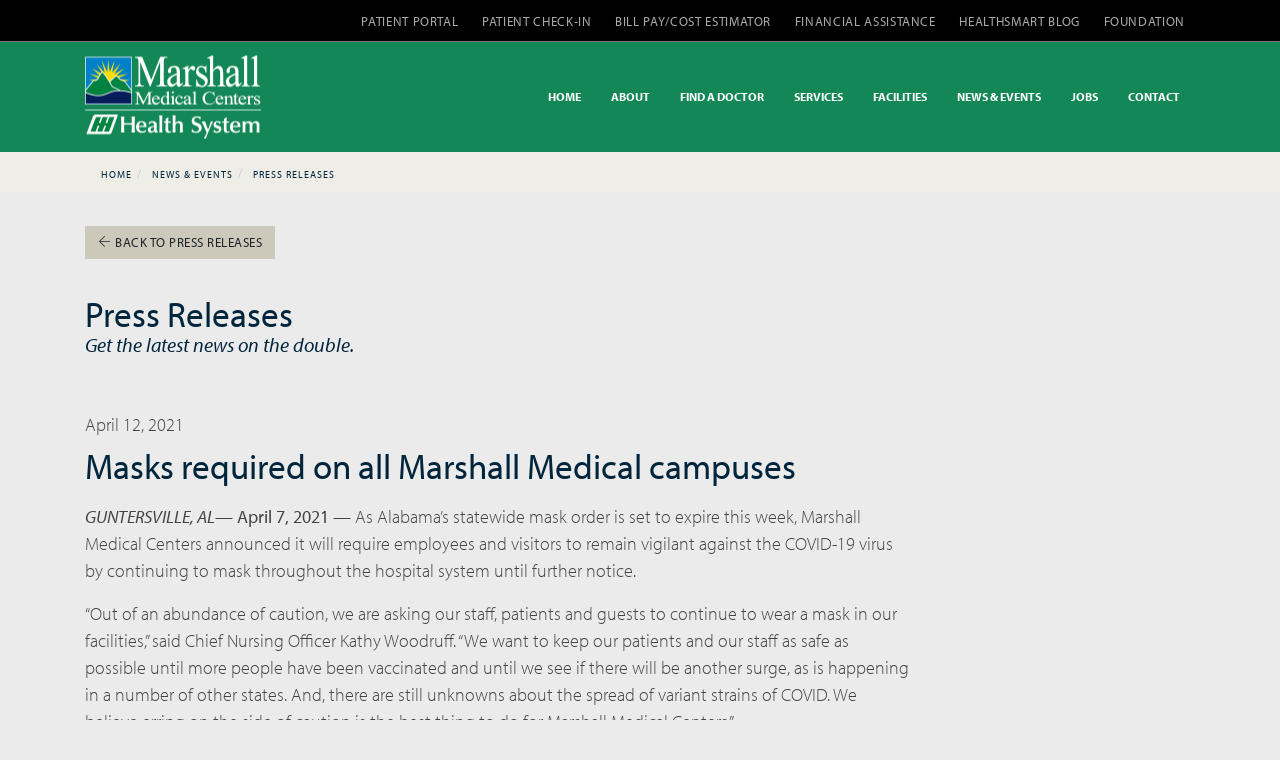

--- FILE ---
content_type: text/html; charset=UTF-8
request_url: https://mmcenters.com/news/press-detail/masks-required-on-all-marshall-medical-campuses
body_size: 6668
content:
<!doctype html>
<html lang="en">
<head>
    <!-- Page hiding snippet (recommended) -->
    <style>.async-hide { opacity: 0 !important} </style>
    <script>
        (function(a,s,y,n,c,h,i,d,e){s.className+=' '+y;
            h.end=i=function(){s.className=s.className.replace(RegExp(' ?'+y),'')};
            (a[n]=a[n]||[]).hide=h;setTimeout(function(){i();h.end=null},c);
        })(window,document.documentElement,'async-hide','dataLayer',4000,{'GTM-M8H4P7P':true});
    </script>
    <!-- End Page hiding snippet -->

    <!-- Google Tag Manager -->
    <script>(function(w,d,s,l,i){w[l]=w[l]||[];w[l].push({'gtm.start':
            new Date().getTime(),event:'gtm.js'});var f=d.getElementsByTagName(s)[0],
            j=d.createElement(s),dl=l!='dataLayer'?'&l='+l:'';j.async=true;j.src=
            'https://www.googletagmanager.com/gtm.js?id='+i+dl;f.parentNode.insertBefore(j,f);
        })(window,document,'script','dataLayer','GTM-M8H4P7P');</script>
    <!-- End Google Tag Manager -->

    <script>(function(){ var s = document.createElement('script'), e = ! document.body ? document.querySelector('head') : document.body; s.src = 'https://acsbapp.com/apps/app/dist/js/app.js'; s.async = true; s.onload = function(){ acsbJS.init({ statementLink : '', footerHtml : 'Website Accessibility Solution by Red Sage Communications', hideMobile : false, hideTrigger : false, language : 'en', position : 'left', leadColor : '#146ff8', triggerColor : '#146ff8', triggerRadius : '50%', triggerPositionX : 'right', triggerPositionY : 'bottom', triggerIcon : 'wheels', triggerSize : 'medium', triggerOffsetX : 20, triggerOffsetY : 20, mobile : { triggerSize : 'small', triggerPositionX : 'right', triggerPositionY : 'bottom', triggerOffsetX : 10, triggerOffsetY : 10, triggerRadius : '50%' } }); }; e.appendChild(s);}());</script>

    <meta charset="utf-8">
	<meta http-equiv="X-UA-Compatible" content="IE=edge">
	<title>Masks required on all Marshall Medical campuses </title>
	<meta name="description" content="GUNTERSVILLE,  AL— April 7, 2021 — As Alabama’s... ">
	<meta name="viewport" content="initial-scale=1.0,maximum-scale=5">
    <meta name="apple-mobile-web-app-capable" content="yes">
    <meta name="HandheldFriendly" content="True">
    <meta name="apple-mobile-web-app-status-bar-style" content="black">
    <meta name="google-site-verification" content="55btNy4giEPpt2R6ML6XI85CgYyLZv6dZyNOWw1uUrM" />
    <!-- TYPEKIT Font Support-->
    <link rel="stylesheet" href="https://use.typekit.net/nav3grh.css">

    <script>try{Typekit.load({ async: true });}catch(e){}</script>
    
	<!-- CSS Styles -->
    <link rel="stylesheet" href="https://mmcenters.com/css/public.css">

	
	<!-- Fav and touch icons Place favicon.ico and apple-touch-icon.png in the root directory -->
 	<link rel="shortcut icon" href="/mmc_logo.ico" />
</head>

<body class="blog-page press ">




<noscript><iframe src="https://www.googletagmanager.com/ns.html?id=GTM-M8H4P7P"
                  height="0" width="0" style="display:none;visibility:hidden"></iframe></noscript>
<!-- End Google Tag Manager (noscript) -->

<!-- PAGETOP -->
<div id="pagetop">
    <div class="container clearfix">
        <!-- Right, socials -->
        <div class="right clearfix">
            <a href="https://www.facebook.com/mmcenters" aria-label="Facebook" class="fab fa-facebook facebook"></a>
            <a href="https://twitter.com/mm_centers" aria-label="Twitter" class="fab fa-twitter twitter"></a>
            <a href="https://www.instagram.com/marshallmedicalcenters/" aria-label="Instagram" class="fab fa-instagram instagram"></a>
        </div>
        <!-- Left texts -->
        <div class="left">
            <a href="https://mmcenters.com/about/patient-portal">PATIENT PORTAL</a>
            <a href="https://mmcenters.com/about/patient-check-in">PATIENT CHECK-IN</a>
            <a href="https://mmcenters.com/about/cost-estimator-bill-pay">BILL PAY/COST ESTIMATOR</a>
            <a href="https://mmcenters.com/about/financial-assistance-program">FINANCIAL ASSISTANCE</a>
            <a href="https://mmcenters.com/blog">HEALTHSMART BLOG</a>
            <a href="https://www.foundationformmc.org">FOUNDATION</a>
        </div>

    </div>
</div>
<!--END PAGETOP -->

<!-- NAVIGATION -->
<nav id="navigation" class="modern sticky green-nav hide-by-scroll" data-offset="0">
    <!-- Columns -->
    <div class="columns clearfix container">
        <!-- Logo -->
        <div class="logo">
            <a href="https://mmcenters.com">
                <img src="https://mmcenters.com/img/template/mmc-logo-hh-rev.png" data-second-logo="https://mmcenters.com/img/template/mmc-logo-hh.jpg" alt="Marshall Medical Centers - Many Reasons. One Choice">
            </a>
        </div>

        <!-- Navigation Menu -->
        <div class="nav-menu">
            <ul class="nav clearfix uppercase">

                <li><a href="https://mmcenters.com">HOME</a></li>

                
                <li class="dropdown-toggle d-none d-xl-inline">
                    <a href="https://mmcenters.com/about">ABOUT</a>
                    <ul class="dropdown-menu mega-menu to-center">
                        <li>
    <ul class="column">
        <li><a href="https://mmcenters.com/about">About Us Overview</a></li>
        <li><a href="https://mmcenters.com/about/leadership">Leadership</a></li>
        <li><a href="https://mmcenters.com/careers">Careers at MMC</a></li>
        <li><a href="https://mmcenters.com/about/cost-estimator-bill-pay">Cost Estimator/Bill Pay</a></li>
        <li><a href="https://mmcenters.com/daisy">Daisy Awards</a></li>
        <li><a href="https://mmcenters.com/about/financial-assistance-program">Financial Assistance Program</a></li>
        <li><a href="https://www.foundationformmc.org" target="_blank">Foundation for MMC</a></li>
    </ul>

    <ul class="column">
        <li><a href="https://mmcenters.com/about/lifesouth">LifeSouth</a></li>
        <li><a href="https://mmcenters.com/about/literature">Literature</a></li>
        <li><a href="https://mmcenters.com/services/marshall-mobility">Marshall Mobility</a></li>
        <li><a href="https://mmcenters.com/about/vision-statement">Mission Statement</a></li>
        <li><a href="https://mmcenters.com/pdf/MMC-Section1557.pdf">Nondiscrimination & Accessibility</a></li>
        <li><a href="https://mmcenters.com/about/patient-check-in">Patient Check-In</a></li>
        <li><a href="https://mmcenters.com/about/patient-portal">Patient Portal</a></li>
        <li><a href="https://mmcenters.com/about/patient-privacy">Patient Privacy</a></li>
    </ul>

    <ul class="column">
        <li><a href="https://mmcenters.com/pdf/MMC-patients-rights-responsibilities.pdf?1769410430">Patients' Rights & Responsibilities</a></li>
        <li><a href="https://mmcenters.com/about/request-medical-records">Request Medical Records</a></li>
        <li><a href="https://mmcenters.com/about/sponsorship-requests">Sponsorship Requests</a></li>
        <li><a href="https://mmcenters.com/about/surveys">Survey Requests</a></li>
        <li><a href="https://mmcenters.com/technology">Technology at MMC</a></li>
        <li><a href="https://mmcenters.com/about/tobacco-free-facility">Tobacco Free Facility</a></li>
        <li><a href="https://mmcenters.com/about/visitation">Visitation Guidelines</a></li>
        <li><a href="https://mmcenters.com/about/volunteering">Volunteering</a></li>
    </ul>
</li>
                    </ul>
                </li>

                
                <li class="dropdown-toggle d-inline d-xl-none">
                    <a href="#">ABOUT</a>
                    <ul class="dropdown-menu mega-menu to-center">
                        <li>
    <ul class="column">
        <li><a href="https://mmcenters.com/about">About Us Overview</a></li>
        <li><a href="https://mmcenters.com/about/leadership">Leadership</a></li>
        <li><a href="https://mmcenters.com/careers">Careers at MMC</a></li>
        <li><a href="https://mmcenters.com/about/cost-estimator-bill-pay">Cost Estimator/Bill Pay</a></li>
        <li><a href="https://mmcenters.com/daisy">Daisy Awards</a></li>
        <li><a href="https://mmcenters.com/about/financial-assistance-program">Financial Assistance Program</a></li>
        <li><a href="https://www.foundationformmc.org" target="_blank">Foundation for MMC</a></li>
    </ul>

    <ul class="column">
        <li><a href="https://mmcenters.com/about/lifesouth">LifeSouth</a></li>
        <li><a href="https://mmcenters.com/about/literature">Literature</a></li>
        <li><a href="https://mmcenters.com/services/marshall-mobility">Marshall Mobility</a></li>
        <li><a href="https://mmcenters.com/about/vision-statement">Mission Statement</a></li>
        <li><a href="https://mmcenters.com/pdf/MMC-Section1557.pdf">Nondiscrimination & Accessibility</a></li>
        <li><a href="https://mmcenters.com/about/patient-check-in">Patient Check-In</a></li>
        <li><a href="https://mmcenters.com/about/patient-portal">Patient Portal</a></li>
        <li><a href="https://mmcenters.com/about/patient-privacy">Patient Privacy</a></li>
    </ul>

    <ul class="column">
        <li><a href="https://mmcenters.com/pdf/MMC-patients-rights-responsibilities.pdf?1769410430">Patients' Rights & Responsibilities</a></li>
        <li><a href="https://mmcenters.com/about/request-medical-records">Request Medical Records</a></li>
        <li><a href="https://mmcenters.com/about/sponsorship-requests">Sponsorship Requests</a></li>
        <li><a href="https://mmcenters.com/about/surveys">Survey Requests</a></li>
        <li><a href="https://mmcenters.com/technology">Technology at MMC</a></li>
        <li><a href="https://mmcenters.com/about/tobacco-free-facility">Tobacco Free Facility</a></li>
        <li><a href="https://mmcenters.com/about/visitation">Visitation Guidelines</a></li>
        <li><a href="https://mmcenters.com/about/volunteering">Volunteering</a></li>
    </ul>
</li>
                    </ul>
                </li>

                
                <li class="dropdown-toggle d-inline d-xl-none">
                    <a href="#">FIND A DOCTOR</a>
                    <ul class="dropdown-menu to-right">
                        <li><a href="https://mmcenters.com/physicians/by-name">Find By Name</a></li>
<li><a href="https://mmcenters.com/physicians/by-specialty">Find By Specialty</a></li>
<li><a href="https://mmcenters.com/physicians/specialty-descriptions">Specialty Descriptions</a></li>
<li><a href="https://mmcenters.com/physicians">Find A Doctor Main</a></li>
                    </ul>
                </li>

                
                <li class="dropdown-toggle d-none d-xl-inline">
                    <a href="https://mmcenters.com/physicians">FIND A DOCTOR</a>
                    <ul class="dropdown-menu to-right">
                        <li><a href="https://mmcenters.com/physicians/by-name">Find By Name</a></li>
<li><a href="https://mmcenters.com/physicians/by-specialty">Find By Specialty</a></li>
<li><a href="https://mmcenters.com/physicians/specialty-descriptions">Specialty Descriptions</a></li>
<li><a href="https://mmcenters.com/physicians">Find A Doctor Main</a></li>
                    </ul>
                </li>


                
                <li class="dropdown-toggle d-inline d-xl-none">
                    <a href="#">SERVICES</a>
                    <ul class="dropdown-menu mega-menu to-center">
                        <li>
<ul class="column">
    <li><a href="https://mmcenters.com/services">Services Overview</a></li>
    <li><a href="https://mmcenters.com/services/baby-oh-baby">Baby, Oh Baby!</a></li>
        <li><a href="https://mmcenters.com/services/behavioral-health">Behavioral Health</a></li>
        <li><a href="https://mmcenters.com/services/cardiac-cath-technology">Cardiac Cath Technology</a></li>
        <li><a href="https://mmcenters.com/services/community-connections">Community Connections</a></li>
        <li><a href="https://mmcenters.com/services/diagnostic-imaging">Diagnostic Imaging</a></li>
        <li><a href="https://mmcenters.com/services/emergency-services">Emergency Services</a></li>
        <li><a href="https://mmcenters.com/services/fitness-wellness">Fitness/Wellness</a></li>
        <li><a href="https://mmcenters.com/services/gastroenterology">Gastroenterology</a></li>
        <li><a href="https://mmcenters.com/services/goldcare">GoldCare 55+</a></li>
        <li><a href="https://mmcenters.com/services/hematology">Hematology</a></li>
        <li><a href="https://mmcenters.com/services/homecare">HomeCare</a>
        <li><a href="https://mmcenters.com/services/medical-centers-home-medical-equipment">Home Medical Equipment</a></li>

</ul>

<ul class="column">
    <li><a href="https://mmcenters.com/services/mammography">Mammography</a></li>
    <li><a href="https://mmcenters.com/services/marshall-at-home">Marshall At Home</a></li>
    <li><a href="https://mmcenters.com/services/marshall-mobility">Marshall Mobility</a>
    <li><a href="https://mmcenters.com/services/obgyn">OB/GYN</a></li>
    <li><a href="https://mmcenters.com/services/oncology" class="oncology">Oncology</a></li>

    <li><a href="https://mmcenters.com/services/pulmonary-nodule-diagnosis">Pulmonology</a></li>
    <li><a href="https://mmcenters.com/services/rheumatology">Rheumatology</a></li>
    <li><a href="https://mmcenters.com/services/sleep-disorders-center">Sleep Disorders</a></li>
    <li><a href="https://mmcenters.com/services/smart-start">Smart Start</a></li>
    <li><a href="https://mmcenters.com/services/surgical-services">Surgical Services</a></li>

    <li><a href="https://mmcenters.com/services/therapy-services">Therapy</a></li>
    <li><a href="https://mmcenters.com/services/urology">Urology</a></li>
    <li><a href="https://mmcenters.com/services/wound-healing-center">Wound Treatment</a></li>
    </ul>

    <ul class="column menu-promo">
        <li>
            <img src="https://mmcenters.com/img/home/mm-cancer-care-center.jpg" class="img-fluid">
            <h3>Oncology Services</h3>
            <p>The Marshall Cancer Care Center <br/>
                offers the latest oncology treatments <br/>
                and radiation services.</p>

            <a href="https://mmcenters.com/services/oncology" class="btn btn-primary">Find Out More</a>
        </li>
    </ul>

    <ul class="column menu-promo">
        <li>
            <img src="https://mmcenters.com/img/home/obgyn-services-menu-tn.jpg" class="img-fluid">
            <h3>OB/GYN Services</h3>
            <p>In caring for families and their new <br/>
                babies, there are special steps to be<br/>
                taken to ensure their health and safety.</p>
            <a href="https://mmcenters.com/services/obgyn" class="btn btn-primary">Find Out More</a>
        </li>
    </ul>
</li>
                    </ul>
                </li>

                
                <li class="dropdown-toggle d-none d-xl-inline">
                    <a href="https://mmcenters.com/services">SERVICES</a>
                    <ul class="dropdown-menu mega-menu to-center">
                        <li>
<ul class="column">
    <li><a href="https://mmcenters.com/services">Services Overview</a></li>
    <li><a href="https://mmcenters.com/services/baby-oh-baby">Baby, Oh Baby!</a></li>
        <li><a href="https://mmcenters.com/services/behavioral-health">Behavioral Health</a></li>
        <li><a href="https://mmcenters.com/services/cardiac-cath-technology">Cardiac Cath Technology</a></li>
        <li><a href="https://mmcenters.com/services/community-connections">Community Connections</a></li>
        <li><a href="https://mmcenters.com/services/diagnostic-imaging">Diagnostic Imaging</a></li>
        <li><a href="https://mmcenters.com/services/emergency-services">Emergency Services</a></li>
        <li><a href="https://mmcenters.com/services/fitness-wellness">Fitness/Wellness</a></li>
        <li><a href="https://mmcenters.com/services/gastroenterology">Gastroenterology</a></li>
        <li><a href="https://mmcenters.com/services/goldcare">GoldCare 55+</a></li>
        <li><a href="https://mmcenters.com/services/hematology">Hematology</a></li>
        <li><a href="https://mmcenters.com/services/homecare">HomeCare</a>
        <li><a href="https://mmcenters.com/services/medical-centers-home-medical-equipment">Home Medical Equipment</a></li>

</ul>

<ul class="column">
    <li><a href="https://mmcenters.com/services/mammography">Mammography</a></li>
    <li><a href="https://mmcenters.com/services/marshall-at-home">Marshall At Home</a></li>
    <li><a href="https://mmcenters.com/services/marshall-mobility">Marshall Mobility</a>
    <li><a href="https://mmcenters.com/services/obgyn">OB/GYN</a></li>
    <li><a href="https://mmcenters.com/services/oncology" class="oncology">Oncology</a></li>

    <li><a href="https://mmcenters.com/services/pulmonary-nodule-diagnosis">Pulmonology</a></li>
    <li><a href="https://mmcenters.com/services/rheumatology">Rheumatology</a></li>
    <li><a href="https://mmcenters.com/services/sleep-disorders-center">Sleep Disorders</a></li>
    <li><a href="https://mmcenters.com/services/smart-start">Smart Start</a></li>
    <li><a href="https://mmcenters.com/services/surgical-services">Surgical Services</a></li>

    <li><a href="https://mmcenters.com/services/therapy-services">Therapy</a></li>
    <li><a href="https://mmcenters.com/services/urology">Urology</a></li>
    <li><a href="https://mmcenters.com/services/wound-healing-center">Wound Treatment</a></li>
    </ul>

    <ul class="column menu-promo">
        <li>
            <img src="https://mmcenters.com/img/home/mm-cancer-care-center.jpg" class="img-fluid">
            <h3>Oncology Services</h3>
            <p>The Marshall Cancer Care Center <br/>
                offers the latest oncology treatments <br/>
                and radiation services.</p>

            <a href="https://mmcenters.com/services/oncology" class="btn btn-primary">Find Out More</a>
        </li>
    </ul>

    <ul class="column menu-promo">
        <li>
            <img src="https://mmcenters.com/img/home/obgyn-services-menu-tn.jpg" class="img-fluid">
            <h3>OB/GYN Services</h3>
            <p>In caring for families and their new <br/>
                babies, there are special steps to be<br/>
                taken to ensure their health and safety.</p>
            <a href="https://mmcenters.com/services/obgyn" class="btn btn-primary">Find Out More</a>
        </li>
    </ul>
</li>
                    </ul>
                </li>

                
                <li class="dropdown-toggle d-inline d-xl-none">
                    <a href="#">FACILITIES</a>
                    <ul class="dropdown-menu mega-menu to-center">
                        <li>
    <ul class="column menu-promo">
        <li>
            <img src="https://mmcenters.com/img/aside/facility-photos/mmc-north-facility.jpg" alt="Marshall Medical Centers North" class="img-fluid img-facility"/>
            <h3>Marshall Medical North</h3>
            <p>8000 AL Highway 69 <br/>
                Guntersville, AL 35976<br/>
                <a class="phone" href="tel:256.571.8000">256.571.8000</a>
            </p>
            <a href="https://mmcenters.com/facilities/marshall-medical-north" class="btn btn-primary">Find Out More</a>
        </li>
    </ul>

    <ul class="column menu-promo">
        <img src="https://mmcenters.com/img/aside/facility-photos/mmc-south-facility.jpg" alt="Marshall Medical Centers South" class="img-fluid img-facility"/>
        <h3>Marshall Medical South</h3>
        <p>2505 US Highway 431<br/>
        Boaz, AL 35957<br/>
            <a class="phone" href="tel:256.593.8310">256.593.8310</a>
        </p>
        <a href="https://mmcenters.com/facilities/marshall-medical-south" class="btn btn-primary">Find Out More</a>
    </ul>

    <ul class="column">
        <li><a href="https://mmcenters.com/facilities">Facilities Overview</a></li>
        <li><a href="https://mmcenters.com/facilities/marshall-medical-north">Marshall Medical Center North</a></li>
        <li><a href="https://mmcenters.com/facilities/marshall-medical-south">Marshall Medical Center South</a></li>
        <li><a href="https://mmcenters.com/facilities/professional-center">Marshall Professional Center</a></li>
        <li><a href="https://mmcenters.com/facilities/cancer-care-center">Marshall Cancer Care Center</a></li>
        <li><a href="https://mmcenters.com/facilities/imaging-center">Marshall Imaging Center</a></li>

        <li><a href="https://mmcenters.com/facilities/rheumatology">Marshall Rheumatology</a></li>
        <li><a href="https://mmcenters.com/facilities/marshall-sleep-disorders-center">Marshall Sleep Disorders Center</a></li>

    </ul>


    <ul class="column">
        <li><a href="https://mmcenters.com/facilities/marshall-wound-healing-center">Marshall Wound Healing Center</a></li>
        <li><a href="https://mmcenters.com/facilities/northeast-alabama-vascular-vein-specialist">Northeast Alabama Vascular & <br/>Vein Specialists</a></li>
        <li><a href="https://mmcenters.com/facilities/therapy-sports-rehab-north">Marshall Therapy & Sports Rehab North</a></li>
        <li><a href="https://mmcenters.com/facilities/marshall-wellness-center-north">Marshall Wellness Centers - North</a></li>
        <li><a href="https://mmcenters.com/facilities/therapy-sports-rehab-south">Marshall Therapy & Sports Rehab South</a></li>
        <li><a href="https://mmcenters.com/facilities/marshall-wellness-center-south">Marshall Wellness Centers - South</a></li>
    </ul>

</li>
                    </ul>
                </li>

                
                <li class="dropdown-toggle d-none d-xl-inline">
                    <a href="https://mmcenters.com/facilities">FACILITIES</a>
                    <ul class="dropdown-menu mega-menu to-center">
                        <li>
    <ul class="column menu-promo">
        <li>
            <img src="https://mmcenters.com/img/aside/facility-photos/mmc-north-facility.jpg" alt="Marshall Medical Centers North" class="img-fluid img-facility"/>
            <h3>Marshall Medical North</h3>
            <p>8000 AL Highway 69 <br/>
                Guntersville, AL 35976<br/>
                <a class="phone" href="tel:256.571.8000">256.571.8000</a>
            </p>
            <a href="https://mmcenters.com/facilities/marshall-medical-north" class="btn btn-primary">Find Out More</a>
        </li>
    </ul>

    <ul class="column menu-promo">
        <img src="https://mmcenters.com/img/aside/facility-photos/mmc-south-facility.jpg" alt="Marshall Medical Centers South" class="img-fluid img-facility"/>
        <h3>Marshall Medical South</h3>
        <p>2505 US Highway 431<br/>
        Boaz, AL 35957<br/>
            <a class="phone" href="tel:256.593.8310">256.593.8310</a>
        </p>
        <a href="https://mmcenters.com/facilities/marshall-medical-south" class="btn btn-primary">Find Out More</a>
    </ul>

    <ul class="column">
        <li><a href="https://mmcenters.com/facilities">Facilities Overview</a></li>
        <li><a href="https://mmcenters.com/facilities/marshall-medical-north">Marshall Medical Center North</a></li>
        <li><a href="https://mmcenters.com/facilities/marshall-medical-south">Marshall Medical Center South</a></li>
        <li><a href="https://mmcenters.com/facilities/professional-center">Marshall Professional Center</a></li>
        <li><a href="https://mmcenters.com/facilities/cancer-care-center">Marshall Cancer Care Center</a></li>
        <li><a href="https://mmcenters.com/facilities/imaging-center">Marshall Imaging Center</a></li>

        <li><a href="https://mmcenters.com/facilities/rheumatology">Marshall Rheumatology</a></li>
        <li><a href="https://mmcenters.com/facilities/marshall-sleep-disorders-center">Marshall Sleep Disorders Center</a></li>

    </ul>


    <ul class="column">
        <li><a href="https://mmcenters.com/facilities/marshall-wound-healing-center">Marshall Wound Healing Center</a></li>
        <li><a href="https://mmcenters.com/facilities/northeast-alabama-vascular-vein-specialist">Northeast Alabama Vascular & <br/>Vein Specialists</a></li>
        <li><a href="https://mmcenters.com/facilities/therapy-sports-rehab-north">Marshall Therapy & Sports Rehab North</a></li>
        <li><a href="https://mmcenters.com/facilities/marshall-wellness-center-north">Marshall Wellness Centers - North</a></li>
        <li><a href="https://mmcenters.com/facilities/therapy-sports-rehab-south">Marshall Therapy & Sports Rehab South</a></li>
        <li><a href="https://mmcenters.com/facilities/marshall-wellness-center-south">Marshall Wellness Centers - South</a></li>
    </ul>

</li>
                    </ul>
                </li>

                
                <li class="dropdown-toggle d-none d-xl-inline">
                    <a href="https://mmcenters.com/news">NEWS & EVENTS</a>
                    <ul class="dropdown-menu to-right">
                        <li><a href="https://mmcenters.com/news">411 News & Events</a></li>
<li><a href="https://mmcenters.com/news/press-releases">Press Releases</a></li>
<li><a href="https://mmcenters.com/news/upcoming-events">Upcoming Events</a></li>
                    </ul>
                </li>

                
                <li class="dropdown-toggle d-inline d-xl-none">
                    <a href="#">NEWS & EVENTS</a>
                    <ul class="dropdown-menu to-right">
                        <li><a href="https://mmcenters.com/news">411 News & Events</a></li>
<li><a href="https://mmcenters.com/news/press-releases">Press Releases</a></li>
<li><a href="https://mmcenters.com/news/upcoming-events">Upcoming Events</a></li>
                    </ul>
                </li>

                
                <li class="dropdown-toggle d-none d-xl-inline">
                    <a href="https://mmcenters.com/careers">JOBS</a>
                    <ul class="dropdown-menu to-right">
                        <li><a href="https://careers.hhsys.org/us/en/marshallpositions">Apply Online</a></li>
<li><a href="https://mmcenters.com/careers/nurses">Nurse Recruitment</a></li>
<li><a href="https://mmcenters.com/careers/physicians">Physician Recruitment</a></li>
<li><a href="https://mmcenters.com/careers/healthcare">General Healthcare</a></li>
<li><a href="https://mmcenters.com/sleep-academy">Sleep Academy</a></li>
<li><a href="https://mmcenters.com/careers/employee-info-packet">New Employee Information Packet</a></li>
<li><a href="https://mmcenters.com/careers/marshall-county-living">About Marshall County</a></li>
<li><a href="https://mmcenters.com/careers">Jobs Main</a></li>
                    </ul>
                </li>

                
                <li class="dropdown-toggle d-inline d-xl-none">
                    <a href="#">JOBS</a>
                    <ul class="dropdown-menu to-right">
                        <li><a href="https://careers.hhsys.org/us/en/marshallpositions">Apply Online</a></li>
<li><a href="https://mmcenters.com/careers/nurses">Nurse Recruitment</a></li>
<li><a href="https://mmcenters.com/careers/physicians">Physician Recruitment</a></li>
<li><a href="https://mmcenters.com/careers/healthcare">General Healthcare</a></li>
<li><a href="https://mmcenters.com/sleep-academy">Sleep Academy</a></li>
<li><a href="https://mmcenters.com/careers/employee-info-packet">New Employee Information Packet</a></li>
<li><a href="https://mmcenters.com/careers/marshall-county-living">About Marshall County</a></li>
<li><a href="https://mmcenters.com/careers">Jobs Main</a></li>
                    </ul>
                </li>

                <li><a href="https://mmcenters.com/contact">CONTACT</a></li>

            </ul>
        </div>
    <!-- End Navigation Menu -->
    </div>
    <!-- End Columns -->
</nav>
<!-- END NAVIGATION -->


    <div class="breadcrumb-container">
        <div class="container">
            <ol class="breadcrumb">
                <li><a href="https://mmcenters.com">Home</a></li>
                <li><a href="https://mmcenters.com/news">News & Events</a></li>
                <li><a href="https://mmcenters.com/news/press-releases">Press Releases</a></li>
            </ol>
        </div>
    </div>
    <div class="blog">
        <div class="container">
            <div class="row">
                <div class="col-12 blog-header mt-4">
                    <a href="https://mmcenters.com/news/press-releases" class="btn btn-default pull-right hidden-xs"><span class="ti ti-arrow-left"></span> Back To Press Releases</a>
                    <h1>Press Releases</h1>
                    <h2>Get the latest news on the double.</h2>
                </div>
            </div>
        </div>

        <div class="container">
            <div class="row">
                <section class="col-md-9">
                                                                                                    <p class="date mt-4">April 12, 2021</p>
                        <h1>Masks required on all Marshall Medical campuses</h1>
                        <p><p><strong><em>GUNTERSVILLE,  AL</em></strong>— <strong>April 7, 2021</strong> — As Alabama’s statewide mask order is set to expire this week, Marshall Medical Centers announced it will require employees and visitors to remain vigilant against the COVID-19 virus by continuing to mask throughout the hospital system until further notice. </p>
<p>“Out of an abundance of caution, we are asking our staff, patients and guests to continue to wear a mask in our facilities,” said Chief Nursing Officer Kathy Woodruff. “We want to keep our patients and our staff as safe as possible until more people have been vaccinated and until we see if there will be another surge, as is happening in a number of other states. And, there are still unknowns about the spread of variant strains of COVID. We believe erring on the side of caution is the best thing to do for Marshall Medical Centers.”</p>
<p>Gov. Kay Ivey issued a “Safer Apart Order” on April 9 encouraging residents to voluntarily wear masks.&nbsp;</p>
<p>Masks have proven to contribute to a safer environment for patients, employees and throughout the community. In its decision to require masks be worn in its facilities, Marshall Medical Centers is following recommendations from the Alabama Hospital Association and the Centers for Disease Control (CDC). In addition, the Alabama Department of Public Health continues to promote masking in healthcare facilities, and the Huntsville Hospital System will require masks to be worn throughout its campuses. </p>
<p>While we welcome the progress being made in Alabama to contain COVID-19 and reduce hospitalizations, the state has a long way to go in getting its citizens vaccinated.&nbsp; As healthcare providers, Marshall Medical Centers’ mission is to set an example by protecting its employees, patients, visitors and the community through masking, sanitizing and social distancing.</p></p>
                                                                                            </section>
            </div>
        </div>
    </div>

<footer>
	<div class="container">
		<div class="footer-top">
            <div class="row">
			<div class="col-sm-6 col-md-3">
				<h2 class="h1">Staff Portals</h2>
				<p><a class="btn btn-default btn-block" href="https://mmcenters.com/portal/physicians" role="button"><i class="ti ti-lock"></i> Physicians</a></p>
				<p><a class="btn btn-default btn-block" href="https://mmcenters.com/portal/office-staff" role="button"><i class="ti ti-arrow-right"></i> Medical Offices</a></p>
				<p><a class="btn btn-default btn-block" href="https://mmcenters.com/portal/employees" role="button"><i class="ti ti-lock"></i> Employees </a></p>
			</div>

			<div class="col-sm-6 col-md-3">
				<h2 class="h1">Quick Links</h2>
				<div class="list-group">
					<a href="https://mmcenters.com/physicians" class="list-group-item">Find A Doctor</a>
				    <a href="https://mmcenters.com/pdf/MMC-patients-rights-responsibilities.pdf" class="list-group-item">Patients Rights & Responsibilities</a>
				    <a href="https://mmcenters.com/about/patient-privacy" class="list-group-item">Patient Privacy</a>
                    <a href="/about/request-medical-records" class="list-group-item">Request Medical Records</a>
				</div>
			</div>

			<div class="col-sm-6 col-md-3">
				<h2 class="h1">Publications</h2>
				<div class="list-group">
                    <a href="https://mmcenters.com/pdf/MMC-Goldcare-Travel-2025.pdf" class="list-group-item">GoldCare 55+ Travel Brochure 2025</a>
                    <a href="https://mmcenters.com/pdf/MMC-healthnotes-summer-2023.pdf" class="list-group-item">HealthNotes Summer 2023</a>
				</div>
			</div>

			<div class="col-sm-6 col-md-3">
				<h2 class="h1">Contact</h2>
				<div class="list-group">
					<a href="https://mmcenters.com/facilities/marshall-medical-north" class="list-group-item">Marshall Medical Centers North</a>
					<a href="https://mmcenters.com/facilities/marshall-medical-south" class="list-group-item">Marshall Medical Centers South</a>
					<a href="https://mmcenters.com/facilities/cancer-care-center" class="list-group-item">Cancer Care Center</a>
					<a href="https://mmcenters.com/facilities/professional-center" class="list-group-item">Professional Center</a>
				</div>
			</div>
		</div> <!-- ends footer-top -->

        </div>

		<div class="footer-bottom mt-5">
            <div class="row text-center">
            <div class="col-sm-12"><img src="https://mmcenters.com/img/template/gold-seal.png" alt="Marshall Medical Centers is voluntarily accredited by the Joint Commission on the Accreditation of Health Care Organizations."/></div>
			<div class="col-sm-12">
                <p>Marshall Medical Centers is voluntarily accredited by the Joint Commission on the Accreditation of Health Care Organizations.</p>
                <small><a href="https://mmcenters.com/pdf/MMC-Privacy-Policy.pdf">Website Privacy Policy</a> | <a href="https://mmcenters.com/about/patient-privacy">Patient Privacy Policy</a> | <a href="https://mmcenters.com/pdf/MMC-patients-rights-responsibilities.pdf?1769410430">Patient Rights & Responsibilities</a> | <a href="https://mmcenters.com/about/financial-assistance-program">Financial Assistance Program</a> | <a href="https://mmcenters.com/charges">Hospital Charges Information</a></small><br/>
                <small><a href="https://mmcenters.com/pdf/MMC-Section1557.pdf">Marshall Medical Centers complies with applicable Federal civil rights laws and does not discriminate on the basis of race, color, national origin, age, disability, or sex. <strong>Get the details.</strong></a></small><br/>
                <small>ATTENTION: If you speak English, language assistance services, free of charge, are available to you. Call 256-571-8000.</small><br/>
                <small>ATENCIÓN: Si usted habla español, servicios de asistencia lingüística, de forma gratuita, están disponibles para usted. Llame a 256-571-8000.</small><br/>
                <small>注意︰ 如果你會說中國話，語言援助服務，免費的是可供您使用。 調用 256-571-8000.</small><br/>
                <small>All Content &copy; 2026 Marshall Medical Centers, All Rights Reserved.</small>
            </div>
            </div>

		</div> <!-- ends footer-bottom -->
	</div> <!-- ends container -->
</footer>

<!-- LOAD AS COMMON JS FILES -->
    <script src="/js/public.js"></script>
	<script src="https://mmcenters.com/js/scripts.js"></script>
	</body>

</html>
